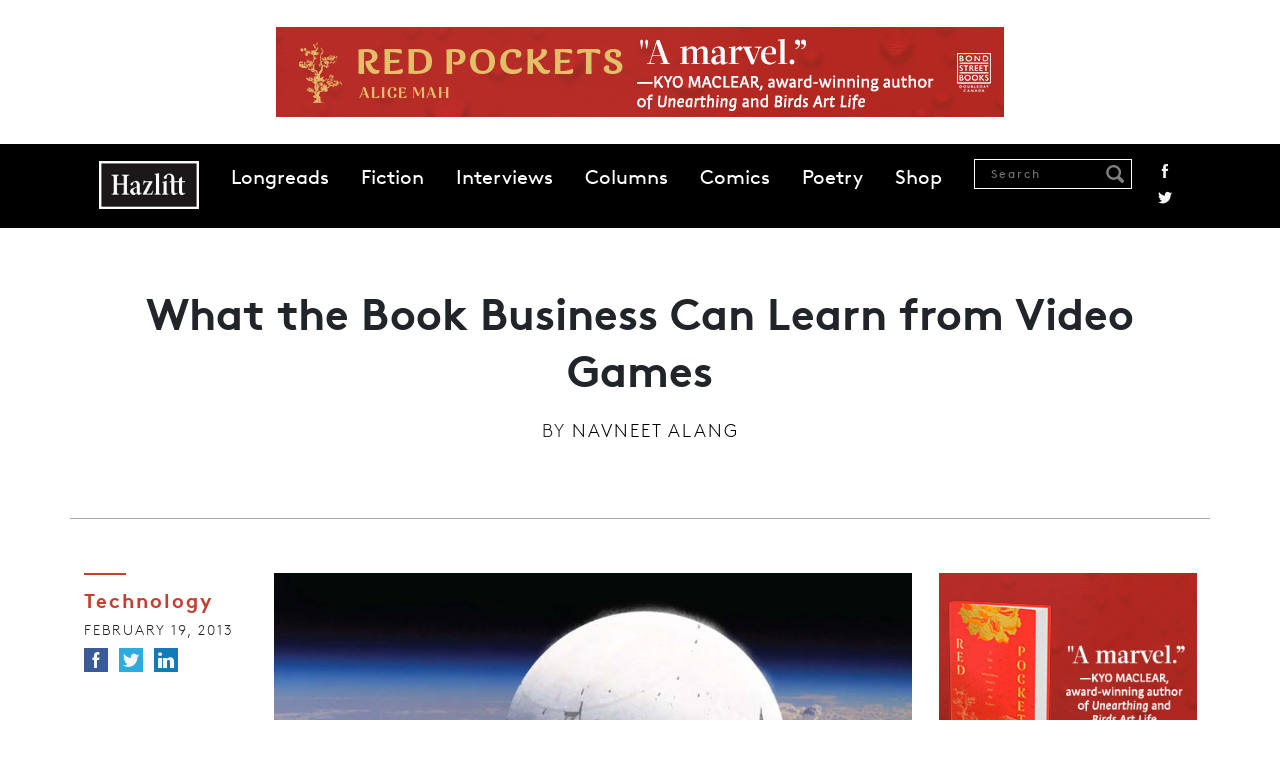

--- FILE ---
content_type: text/html; charset=UTF-8
request_url: https://hazlitt.net/blog/what-book-business-can-learn-video-games
body_size: 8057
content:
<!DOCTYPE html>
<html lang="en" dir="ltr" prefix="og: https://ogp.me/ns#">
  <head>
    <meta charset="utf-8" />
<script async src="https://www.googletagmanager.com/gtag/js?id=G-9HZSMMC5M6"></script>
<script>window.dataLayer = window.dataLayer || [];function gtag(){dataLayer.push(arguments)};gtag("js", new Date());gtag("set", "developer_id.dMDhkMT", true);gtag("config", "G-9HZSMMC5M6", {"groups":"default","page_placeholder":"PLACEHOLDER_page_location"});</script>
<link rel="canonical" href="https://hazlitt.net/blog/what-book-business-can-learn-video-games" />
<link rel="shortlink" href="https://hazlitt.net/node/842256" />
<link rel="image_src" href="/sites/default/files/field/image/original.jpg" />
<meta name="abstract" content="Tell me if this sounds familiar: an established long-form medium that emphasizes depth is now under threat from new technology that tends to privilege bite-size experiences. Proponents of the older format worry the shiny new thing will chip away at the cultural importance of their preferred medium, while tech bloggers breathlessly talk about the inevitability of what comes next. I’m talking about books, right? Or magazines? Nope. I’m describing the contemporary world of video games. It may sound strange to link these two fields. But not only do the game and book businesses have more in common than you might think, there might also be lessons for the literary world in the travails of gaming." />
<meta property="og:site_name" content="Hazlitt" />
<meta property="og:type" content="Article" />
<meta property="og:url" content="https://hazlitt.net/blog/what-book-business-can-learn-video-games" />
<meta property="og:title" content="What the Book Business Can Learn from Video Games | Hazlitt" />
<meta property="og:image" content="https://hazlitt.net/sites/default/files/field/image/original.jpg" />
<meta property="og:image:url" content="https://hazlitt.net/sites/default/files/field/image/original.jpg" />
<meta property="og:image:type" content="image/jpeg" />
<meta property="article:publisher" content="https://www.facebook.com/hazlittmag" />
<meta name="twitter:card" content="summary_large_image" />
<meta name="twitter:site" content="@hazlitt" />
<meta name="twitter:title" content="What the Book Business Can Learn from Video Games | Hazlitt" />
<meta name="twitter:site:id" content="557818971" />
<meta name="twitter:url" content="https://hazlitt.net/blog/what-book-business-can-learn-video-games" />
<meta name="twitter:image" content="https://hazlitt.net/sites/default/files/field/image/original.jpg" />
<meta name="Generator" content="Drupal 9 (https://www.drupal.org)" />
<meta name="MobileOptimized" content="width" />
<meta name="HandheldFriendly" content="true" />
<meta name="viewport" content="width=device-width, initial-scale=1.0" />
<link rel="icon" href="/themes/custom/hazlitt/favicon.ico" type="image/vnd.microsoft.icon" />

    <title>What the Book Business Can Learn from Video Games | Hazlitt</title>
    <link rel="stylesheet" media="all" href="/sites/default/files/css/css_f_MGmZ1Ex8S2_E6r8X9jmSm57nsPGLrfaSvHaMRPJ9E.css" />
<link rel="stylesheet" media="all" href="/sites/default/files/css/css_P8gCapOcdwdWCothaIppq--ypZk69J2y3qh0DYo_KqE.css" />
<link rel="stylesheet" media="all" href="//cdn.jsdelivr.net/npm/bootstrap@5.2.3/dist/css/bootstrap.min.css" />
<link rel="stylesheet" media="all" href="/sites/default/files/css/css_5Ai8ONTm3CJr4XpF7h0Cg6bLnnZCYwF6n1QJGWVKICU.css" />

    <script src="/sites/default/files/js/js_4j7wmzK0FrIi8GWHavG3vyQmCGB_Pr05AEosPiqwImQ.js"></script>

  </head>
  <body class="path-node page-node-type-article path-blog-what-book-business-can-learn-video-games">
        <a href="#main-content" class="visually-hidden focusable skip-link">
      Skip to main content
    </a>
    
      <div class="dialog-off-canvas-main-canvas" data-off-canvas-main-canvas>
    <div class="layout-container">

  <header role="banner">
      <div class="region region-header">
    
<div id="block-globalleaderboard" class="settings-tray-editable block block-block-content block-block-contentba65eaa1-d2c6-44ba-82bc-504e0eb87a76 cta-global-leaderboard pt-4 pb-4 text-center" data-drupal-settingstray="editable">
  
    
    
    <a href="https://www.penguinrandomhouse.ca/books/798570/red-pockets-by-alice-mah/9780385702454?ref=PRH38A5E4AB6FA6" target="_blank">
        <img loading="lazy" src="/sites/default/files/cta/2025-10/FINAL-RedPockets-HazlittBanners-728x90.gif" width="728" height="90" alt="An ad for Red Pockets " />


    </a>
  </div>
<nav role="navigation" aria-labelledby="block-hazlitt-main-menu-menu" id="block-hazlitt-main-menu" class="settings-tray-editable block block-menu navigation menu--main" data-drupal-settingstray="editable">
            
  <h2 class="visually-hidden" id="block-hazlitt-main-menu-menu">Main navigation</h2>
  

        
    <div id="main-navigation" class="container-fluid">
  <div class="container">
    <nav class="navbar navbar-expand-lg sticky-top d-flex">
      <a href="/" rel="home" class="site-logo hazlitt-logo"></a>
      <button class="navbar-toggler" type="button" data-bs-toggle="offcanvas" data-bs-target="#offcanvasNavbar" aria-controls="offcanvasNavbar">
        <span class="navbar-toggler-icon"></span>
      </button>

      <div class="offcanvas offcanvas-end" tabindex="-1" id="offcanvasNavbar" aria-labelledby="offcanvasNavbarLabel">
        <div class="offcanvas-header justify-content-end">
          <button type="button" class="btn-close" data-bs-dismiss="offcanvas" aria-label="Close"></button>
        </div>

        <div class="offcanvas-body">
                      <ul class="menu navbar-nav mr-auto">
                                
            <li class="menu-item">
              <a href="/longreads" data-drupal-link-system-path="longreads">Longreads</a>
                          </li>
            
                      
            <li class="menu-item">
              <a href="/fiction" data-drupal-link-system-path="fiction">Fiction</a>
                          </li>
            
                      
            <li class="menu-item">
              <a href="/tags/interview" data-drupal-link-system-path="taxonomy/term/79726">Interviews</a>
                          </li>
            
                      
            <li class="menu-item">
              <a href="https://hazlitt.net/category/column">Columns</a>
                          </li>
            
                      
            <li class="menu-item">
              <a href="https://hazlitt.net/category/comic" title="Comics">Comics</a>
                          </li>
            
                      
            <li class="menu-item">
              <a href="https://hazlitt.net/category/poetry">Poetry</a>
                          </li>
            
                      
            <li class="menu-item">
              <a href="https://bookshop.org/shop/hazlitt">Shop</a>
                          </li>
            
                    </ul>

          <div class="ms-auto navbar-search d-flex">
            <div class="views-exposed-form block block-views block-views-exposed-filter-blocksearch-content-page-1" data-drupal-selector="views-exposed-form-search-content-page-1">
  
      <h2>Search Results</h2>
    
      <form action="/search" method="get" id="views-exposed-form-search-content-page-1" accept-charset="UTF-8">
  <div class="form--inline clearfix">
  <div class="js-form-item form-item js-form-type-textfield form-type-textfield js-form-item-search form-item-search">
      <label for="edit-search">Search</label>
        <input placeholder="Search" data-drupal-selector="edit-search" type="text" id="edit-search" name="search" value="" size="30" maxlength="128" class="form-text" />

            <div id="edit-search--description" class="description">
      Enter one or more keywords to search.
    </div>
  </div>
<div data-drupal-selector="edit-actions" class="form-actions js-form-wrapper form-wrapper" id="edit-actions"><input data-drupal-selector="edit-submit-search-content" type="submit" id="edit-submit-search-content" value="Search" class="button js-form-submit form-submit" />
</div>

</div>

</form>

  </div>

            <div class="social-links">
              <a href="https://www.facebook.com/hazlittmag" title="Facebook" class="facebook">Facebook</a>
              <a href="https://twitter.com/Hazlitt" title="Twitter" class="twitter">Twitter</a>
            </div>
          </div>
        </div>
      </div>
    </nav>
  </div>
</div>
  



  </nav>

  </div>

  </header>

  
  

  

  

  

  <main role="main" class="main">
    <a id="main-content" tabindex="-1"></a>
    <div class="layout-content">
        <div class="region region-content">
    <div data-drupal-messages-fallback class="hidden"></div>
<div class="views-element-container settings-tray-editable block block-views block-views-blockhero-block-1" id="block-views-block-hero-block-1" data-drupal-settingstray="editable">
  
    
      <div><div class="view view-hero view-id-hero view-display-id-block_1 js-view-dom-id-be12a09bcbd773fae63f26b60f21c2c983c7902b515372e37994bf9dd74a2081">
  
    
      
      <div class="view-content">
          <div class="views-row">

<div class="article-header container pt-5 pb-5 mb-5 divider">
  <h1 class="article-title mb-3">
    What the Book Business Can Learn from Video Games
  </h1>

      <div class="authored-by mb-3">
      <span>By</span> <a href="/authors/navneet-alang" hreflang="und">Navneet Alang</a>
    </div>
  
  </div>
</div>

    </div>
  
          </div>
</div>

  </div>
<div id="block-hazlitt-content" class="block block-system block-system-main-block">
  
    
      
<article data-history-node-id="842256" role="article" class="node node--type-article node--promoted node--view-mode-full">

  
<div class="container">
<div class="row">
  <div class="col-12 col-md-2 left-col">
    <div class="mb-5">
              <div class="article-category mb-2">
          <a href="/category/technology" hreflang="en">Technology</a>
        </div>
      
      <div class="date mb-2">
        February 19,  2013
      </div>

      <ul class="social-links colour">
        <li>
          <a href="https://www.facebook.com/sharer/sharer.php?u=https://hazlitt.net/blog/what-book-business-can-learn-video-games" title="Facebook" class="facebook" target="_blank"><span>Facebook</span></a>
        </li>
        <li>
          <a href="https://twitter.com/intent/tweet?url=https://hazlitt.net/blog/what-book-business-can-learn-video-games" title="Twitter" class="twitter" target="_blank"><span>Twitter</span></a>
        </li>
        <li>
          <a href="https://www.linkedin.com/sharing/share-offsite/?url=https://hazlitt.net/blog/what-book-business-can-learn-video-games" title="LinkedIn" class="linkedin" target="_blank"><span>LinkedIn</span></a>
        </li>
      </ul>
    </div>

          <div class="views-element-container"><div class="view view-author-block view-id-author_block view-display-id-block_2 js-view-dom-id-1bd970695d493109da591fe9d28b3ab761b021a23735853719492ef5f17e7252">
  
    
      
      <div class="view-content">
          <div class="views-row">

<div class="author-block mb-5 text-start">
  <div class="circle circle mt-3 mb-2">
      <img loading="lazy" src="/sites/default/files/styles/circle-w114-bw/public/pictures/picture-127-1346817712.jpg?itok=6JaWuGVQ" width="114" height="114" alt="" class="image-style-circle-w114-bw" />



  </div>

  <div class="author-name">
    <a href="/authors/navneet-alang" hreflang="und">Navneet Alang</a>
  </div>

  <div class="author-body">
    <p><em>Hazlitt</em> regular contributor Navneet Alang writes about the weirdness and wonder of modern techno-culture. He has a PhD that is technically in English...</p>

  </div>

  <div class="views-element-container"><div class="view view-author-block view-id-author_block view-display-id-block_3 js-view-dom-id-24be01537d6e3908fa71fae94296219725794454fffb5bc555d36c16e5de6df6">
  
    
      
      <div class="view-content">
      
  <div class="recent-articles mt-4">
    <h2>Recent articles</h2>

    <div class="views-row mb-2">

<a href="/feature/give-name-it" hreflang="und">To Give a Name To It</a></div>
    <div class="views-row mb-2">

<a href="/feature/against-recommendation" hreflang="und">Against Recommendation</a></div>
    <div class="views-row mb-2">

<a href="/feature/year-avatars" hreflang="und">The Year in Avatars</a></div>

  </div>

    </div>
  
          </div>
</div>

</div></div>

    </div>
  
          </div>
</div>

      </div>

  <div class="node__content col-12 col-md-7">
              <div class="image-wrap mb-4">
          <img loading="lazy" src="/sites/default/files/styles/article_images/public/field/image/original.jpg?itok=-7jaHYZ8" width="934" height="671" alt="" class="image-style-article-images" />




              </div>
    
    <div id="article-wrap" class="article-wrap mb-5 clearfix">
      <div class="article-body">
        <p><strong>Tell me if this sounds familiar</strong>: an established long-form medium that emphasizes depth is now under threat from new technology that tends to privilege bite-size experiences. Proponents of the older format worry the shiny new thing will chip away at the cultural importance of their preferred medium, while tech bloggers breathlessly talk about the inevitability of what comes next.</p>
<p>I’m talking about books, right? Or magazines? Nope. I’m describing the contemporary world of video games.</p>
<p>It may sound strange to link these two fields. But not only do the game and book businesses have more in common than you might think, there might also be lessons for the literary world in the travails of gaming.</p>
<p>Consider this: last month, the Wii U, Nintendo’s newest, most advanced game console sold a paltry fifty-five thousand units in the U.S., and has only managed around 3 million units in total since its release last Fall. For comparison’s sake, Apple sold 23 million iPads in the last quarter of 2012 alone. While the reasons for the huge disparity are not easy to distill, a good part of Nintendo’s misfortunes stem from the simple fact that machines primarily dedicated to one thing seem to be getting harder and harder to sell. What seems to be happening is that, like ‘serious reading,’ long-form gaming is becoming the pursuit of a dedicated minority, while simpler, shorter experiences will soon be the norm for everyone else.</p>
<p>Interestingly though, we recently got a glimpse of how long-form media might ‘fight back’. This weekend, Bungie, makers of the famous <a href="https://en.wikipedia.org/wiki/Halo_(series)">Halo</a> game series, revealed their promising new creation, <a href="http://www.polygon.com/2013/2/17/3993058/destiny-bungie-first-look-preview">Destiny</a>. What seems intriguing about the game is that offers a hybrid of a narrative-based single person experience and an online, social one. Destiny will offer a constant world <em>and</em> story that exists online and, alone or with others, players can connect and engage with it and a narrative as it unfolds over the next 10 years. It could be entirely too ambitious, boring, or just a flop, but as a conceptual space for experiencing and making stories, a persistent fictional world, accessible at all times and through various means seems pretty damn fascinating.</p>
<p>I don’t raise the example, however, to imply that writers and publishers should themselves simply look to glossy new techno-futurist experiences as the answer. Books aren’t games, and they aren’t apps. But what Bungie’s bold new experiment does suggest is that it is compelling new ideas that build on the ideals of an established medium, rather than simple dumbing down, that might stem the tide of loss to the Angry Birds of the world. Destiny’s initial appeal feels as equally enabled by technology as it is ideas and art design, and also by a fastidious attention to the craft of interactive entertainment, its worlds and stories. If it succeeds, it will be on the strength of how it incorporates and co-opts new trends, rather than simply capitulates to them.</p>
<p>Put another way, in the face of a tide of disruptive new technology, the point isn’t to simply <a href="http://www.thestar.com/entertainment/books/2013/02/15/nicholas_hoares_famous_toronto_book_store_is_closing_april_1.html">lament the loss of yet another home</a> for what we love; it’s to get in there and, in accordance with the ideals of the art we wish to protect, actually play the game.</p>
<p>--<br /><em>Image from Bungie's Destiny</em></p>

      </div>
    </div>

    <div class="social-footer text-center mb-5">
      <p>Find us on <a href="https://www.facebook.com/hazlittmag">Facebook</a> / Follow us on <a href="https://twitter.com/Hazlitt">Twitter</a></p>
      <ul class="social-links colour">
        <li>
          <a href="https://www.facebook.com/sharer/sharer.php?u=https://hazlitt.net/blog/what-book-business-can-learn-video-games" title="Facebook" class="facebook" target="_blank"><span>Facebook</span></a>
        </li>
        <li>
          <a href="https://twitter.com/intent/tweet?url=https://hazlitt.net/blog/what-book-business-can-learn-video-games" title="Twitter" class="twitter" target="_blank"><span>Twitter</span></a>
        </li>
        <li>
          <a href="https://www.linkedin.com/sharing/share-offsite/?url=https://hazlitt.net/blog/what-book-business-can-learn-video-games" title="LinkedIn" class="linkedin" target="_blank"><span>LinkedIn</span></a>
        </li>
      </ul>
    </div>

          <div class="views-element-container"><div class="view view-author-block view-id-author_block view-display-id-block_1 js-view-dom-id-fea522146c69eb678694c736792f0b8b47d2a7b3beb94e0789bf9a9124326037">
  
    
      
      <div class="view-content">
          <div class="views-row">

<div class="author-block mb-5">
  <div class="circle circle mt-3 mb-2">
      <img loading="lazy" src="/sites/default/files/styles/circle-w114-bw/public/pictures/picture-127-1346817712.jpg?itok=6JaWuGVQ" width="114" height="114" alt="" class="image-style-circle-w114-bw" />



  </div>

  <div class="author-name">
    <a href="/authors/navneet-alang" hreflang="und">Navneet Alang</a>
  </div>

  <div class="author-body">
    <p><em>Hazlitt</em> regular contributor Navneet Alang writes about the weirdness and wonder of modern techno-culture. He has a PhD that is technically in English Literature, but was really just about Twitter.</p>

  </div>

  <div class="views-element-container"><div class="view view-author-block view-id-author_block view-display-id-block_3 js-view-dom-id-dcb5840e18abd182bdb10ebcdbe72223875e1a2beb7b7e6806e842a0e94e7b2b">
  
    
      
      <div class="view-content">
      
  <div class="recent-articles mt-4">
    <h2>Recent articles</h2>

    <div class="views-row mb-2">

<a href="/feature/give-name-it" hreflang="und">To Give a Name To It</a></div>
    <div class="views-row mb-2">

<a href="/feature/against-recommendation" hreflang="und">Against Recommendation</a></div>
    <div class="views-row mb-2">

<a href="/feature/year-avatars" hreflang="und">The Year in Avatars</a></div>

  </div>

    </div>
  
          </div>
</div>

</div></div>

    </div>
  
          </div>
</div>

    
  </div>

  <div class="col-12 col-md-3">
  
    
<div class="block block-block-content block-block-contente5bff322-08c9-4d2d-8dbe-ab7d9324e48f cta-bigbox mb-5 text-center">
  
    
    
    <a href="https://www.penguinrandomhouse.ca/books/798570/red-pockets-by-alice-mah/9780385702454?ref=PRH38A5E4AB6FA6" target="_blank">
        <img loading="lazy" src="/sites/default/files/cta/2025-10/FINAL-RedPockets-HazlittBanners-300x250_0.gif" width="300" height="250" alt="An ad for Red Pockets " />


    </a>
  </div>


          <div class="hz-block mb-5">
          <h2 class="block-title mb-4">Related</h2>
          <div class="views-element-container"><div class="view view-related view-id-related view-display-id-block_1 js-view-dom-id-73af98d92485a541ac9ee4dec9f5bbe0b539c1808b0aefc10611b8c0317328c5">
  
    
      
      <div class="view-content">
          <div class="mb-4 views-row"><div class="article-title"><a href="/feature/apple-watch" hreflang="en">I Can Feel My Heart Beating Just Fine On My Own </a></div><div class="article-author"><a href="/authors/scaachi-koul" hreflang="und">Scaachi Koul</a></div></div>
    <div class="mb-4 views-row"><div class="article-title"><a href="/feature/every-manner-horror-just-google-search-away" hreflang="und">&#039;Every Manner of Horror is Just a Google Search Away&#039;</a></div><div class="article-author"><a href="/authors/dashiel-carrera" hreflang="und">Dashiel Carrera</a>, <a href="/authors/michael-j-seidlinger" hreflang="und">Michael J. Seidlinger</a></div></div>

    </div>
  
          </div>
</div>

      </div>
    
    <div class="hz-block">
        <h2 class="block-title mb-4">Most Popular</h2>
        <div class="views-element-container"><div class="view view-most-popular view-id-most_popular view-display-id-block_2 js-view-dom-id-04223f3640a54444aefac65dc7762fdc2cbf5f24b2733b3b4279fe0b09d6b15b hz-popular mb-5">
  
    
      
      <div class="view-content container">
          <div class="views-row mb-4">

<div class="counter"><span class="number">1</span></div>
<div class="title-wrap">
  <div class="article-title"><a href="/longreads/dead-mall-society" hreflang="en">The Dead Mall Society</a></div>
  <div class="article-author"><a href="/authors/lana-hall" hreflang="en">Lana Hall</a></div>
</div></div>
    <div class="views-row mb-4">

<div class="counter"><span class="number">2</span></div>
<div class="title-wrap">
  <div class="article-title"><a href="/longreads/threshold" hreflang="en">The Threshold</a></div>
  <div class="article-author"><a href="/authors/meg-bernhard" hreflang="und">Meg Bernhard </a></div>
</div></div>
    <div class="views-row mb-4">

<div class="counter"><span class="number">3</span></div>
<div class="title-wrap">
  <div class="article-title"><a href="/longreads/picture-youre-frog" hreflang="en">Picture This: You&#039;re a Frog</a></div>
  <div class="article-author"><a href="/authors/alex-manley" hreflang="und">Alex Manley </a></div>
</div></div>

    </div>
  
          </div>
</div>

    </div>

    
<div class="block block-block-content block-block-content89da3c01-370d-422f-8f52-9a1a2f5b2a67 cta-halfpage text-center">
  
    
    
    <a href="https://www.penguinrandomhouse.ca/books/798570/red-pockets-by-alice-mah/9780385702454?ref=PRH38A5E4AB6FA6" target="_blank">
        <img loading="lazy" src="/sites/default/files/cta/2025-10/FINAL-RedPockets-HazzlittBanners-300x600.jpg" width="300" height="600" alt="An ad for Red Pockets " />


    </a>
  </div>

  </div>

</article>

  </div>
<div id="block-prevnext" class="settings-tray-editable block block-prev-next block-prev-next-block" data-drupal-settingstray="editable">
  
    
      <div class="container">
            <div class="next">
            <h2 class="block-title">Next</h2>
            <div class="views-element-container"><div class="view view-previous-next view-id-previous_next view-display-id-block_1 js-view-dom-id-997efe8be461b56e1533a3e0064ab81cb0237cc41024846657710532cbc3d171">
  
    
      
      <div class="view-content">
          <div class="views-row">
<div class="container">
  <div class="row">
    <div class="article-image col-12 col-md-4">
        <a href="/blog/popes-final-ash-wednesday-vs-chris-hadfields-bnl-duet" hreflang="und"><img loading="lazy" src="/sites/default/files/styles/article_min_width/public/field/image/chris-hadfield-barenaked-ladies-iss-620x350.jpg?itok=IlGDpKC1" width="700" height="467" alt="" class="image-style-article-min-width" />

</a>

    </div>

    <div class="article-text-wrap  col-12 col-md-8">
      <div class="article-category">
        <a href="/category/culture-war" hreflang="en">Culture War</a>
      </div>
      <div class="article-title">
        <a href="/blog/popes-final-ash-wednesday-vs-chris-hadfields-bnl-duet" hreflang="und">Pope’s Final Ash Wednesday vs. Chris Hadfield’s BNL Duet</a>
      </div>
      <div class="article-summary">
        
      </div>
    </div>
  </div>
</div>
</div>

    </div>
  
          </div>
</div>

        </div>
    
            <div class="prev">
            <h2 class="block-title">Previous</h2>
            <div class="views-element-container"><div class="view view-previous-next view-id-previous_next view-display-id-block_1 js-view-dom-id-8b5cc9308097f1c4b9524a7eb58d8e7edba80a794167c8aad880c2658b67b65b">
  
    
      
      <div class="view-content">
          <div class="views-row">
<div class="container">
  <div class="row">
    <div class="article-image col-12 col-md-4">
        <a href="/feature/what-sylvia-plath-ruined-me" hreflang="und"><img loading="lazy" src="/sites/default/files/styles/article_min_width/public/field/image/plath%20main.jpg?itok=13mNIKtG" width="700" height="467" alt="" class="image-style-article-min-width" />

</a>

    </div>

    <div class="article-text-wrap  col-12 col-md-8">
      <div class="article-category">
        <a href="/category/tangent" hreflang="en">Tangent</a>
      </div>
      <div class="article-title">
        <a href="/feature/what-sylvia-plath-ruined-me" hreflang="und">What Sylvia Plath Ruined for Me</a>
      </div>
      <div class="article-summary">
        <p>The book you&#039;re reading, or the literary figure you currently idolize, can colour your life as you live it. And this can create problems.</p>

      </div>
    </div>
  </div>
</div>
</div>

    </div>
  
          </div>
</div>

        </div>
    </div>
  </div>

  </div>

    </div>
    
    
  </main>

      <footer role="contentinfo">
      
  <div class="region region-footer">
    <nav role="navigation" aria-labelledby="block-footer-menu" id="block-footer" class="settings-tray-editable block block-menu navigation menu--footer" data-drupal-settingstray="editable">
            
  <h2 class="visually-hidden" id="block-footer-menu">Footer</h2>
  

        
    <div class="footer-menu-wrapper">
    <div class="container">
      <div class="row">
        <div class="col-xs-12 col-md-6">
            <ul class="menu">
                    <li class="menu-item">
        <a href="/about" data-drupal-link-system-path="node/2233">About</a>
              </li>
                <li class="menu-item">
        <a href="/masthead" data-drupal-link-system-path="node/2277">Masthead</a>
              </li>
                <li class="menu-item">
        <a href="/contact-us" data-drupal-link-system-path="node/2150726">Contact Us</a>
              </li>
                <li class="menu-item">
        <a href="/privacy-policy" data-drupal-link-system-path="node/2150736">Privacy Policy</a>
              </li>
                <li class="menu-item">
        <a href="/accessibility-policy" data-drupal-link-system-path="node/2150731">Accessibility Policy</a>
              </li>
                <li class="menu-item">
        <a href="https://penguinrandomhouse.ca/terms-of-use">Terms of Use</a>
              </li>
          </ul>
      </div>

      <div class="col-xs-12 col-md-6">
        <ul class="social-links">
          <li>
            <a href="https://www.facebook.com/hazlittmag" title="Facebook" class="facebook"><span>Facebook</span></a>
          </li>
          <li>
            <a href="https://twitter.com/Hazlitt" title="Twitter" class="twitter"><span>Twitter</span></a>
          </li>
          <li>
            <a href="https://instagram.com/hazlittmag" title="Instagram" class="instagram"><span>Instagram</span></a>
          </li>
          <li>
            <a href="https://hazlittmag.tumblr.com/" title="Tumblr" class="tumblr"><span>Tumblr</span></a>
          </li>
          <li>
            <a href="https://soundcloud.com/hazlittmag" title="Soundcloud" class="soundcloud"><span>Soundcloud</span></a>
          </li>
          <li>
            <a href="/rss.xml" title="RSS" class="rss"><span>RSS</span></a>
          </li>
        </ul>
      </div>
    </div>
  </div>
</div>
  



<div class="legal container">
  <div class="row d-flex align-items-center">
    <div class="col-xs-12 col-md-4 prhc-logo-wrapper">
      <a class="prhc-logo" href="http://global.penguinrandomhouse.com"></a>
    </div>

    <div class="col-xs-12 col-md-4 copyright">
      <h3>Hazlitt Magazine</h3>
      <p>A Penguin Random House Company<br> © 2023 Penguin Random House</p>
    </div>

    <div class="col-xs-12 col-md-4 prhc-global">
      <a href="http://global.penguinrandomhouse.com">global.penguinrandomhouse.com</a>
    </div>
  </div>
</div>
  </nav>

  </div>

    </footer>
  
</div>
  </div>

    
    <script type="application/json" data-drupal-selector="drupal-settings-json">{"path":{"baseUrl":"\/","scriptPath":null,"pathPrefix":"","currentPath":"node\/842256","currentPathIsAdmin":false,"isFront":false,"currentLanguage":"en"},"pluralDelimiter":"\u0003","suppressDeprecationErrors":true,"google_analytics":{"account":"G-9HZSMMC5M6","trackOutbound":true,"trackMailto":true,"trackTel":true,"trackDownload":true,"trackDownloadExtensions":"7z|aac|arc|arj|asf|asx|avi|bin|csv|doc(x|m)?|dot(x|m)?|exe|flv|gif|gz|gzip|hqx|jar|jpe?g|js|mp(2|3|4|e?g)|mov(ie)?|msi|msp|pdf|phps|png|ppt(x|m)?|pot(x|m)?|pps(x|m)?|ppam|sld(x|m)?|thmx|qtm?|ra(m|r)?|sea|sit|tar|tgz|torrent|txt|wav|wma|wmv|wpd|xls(x|m|b)?|xlt(x|m)|xlam|xml|z|zip"},"statistics":{"data":{"nid":"842256"},"url":"\/core\/modules\/statistics\/statistics.php"},"ajaxTrustedUrl":{"\/search":true},"user":{"uid":0,"permissionsHash":"a62692f08108a0dc85678780ff5c525e4cbda1950ae0dea3a29cc297fc4d449f"}}</script>
<script src="/sites/default/files/js/js__E6FrODBDWeJOHcUPbf8gTMHu5UH1wNBKau2RZMNoCw.js"></script>
<script src="//cdn.jsdelivr.net/npm/bootstrap@5.2.3/dist/js/bootstrap.bundle.min.js"></script>
<script src="/sites/default/files/js/js_wQwLlLvL0gJ0LiSXNbnYKwFMF4IRKpY1oAaRB7XHiIE.js"></script>

  </body>
</html>
